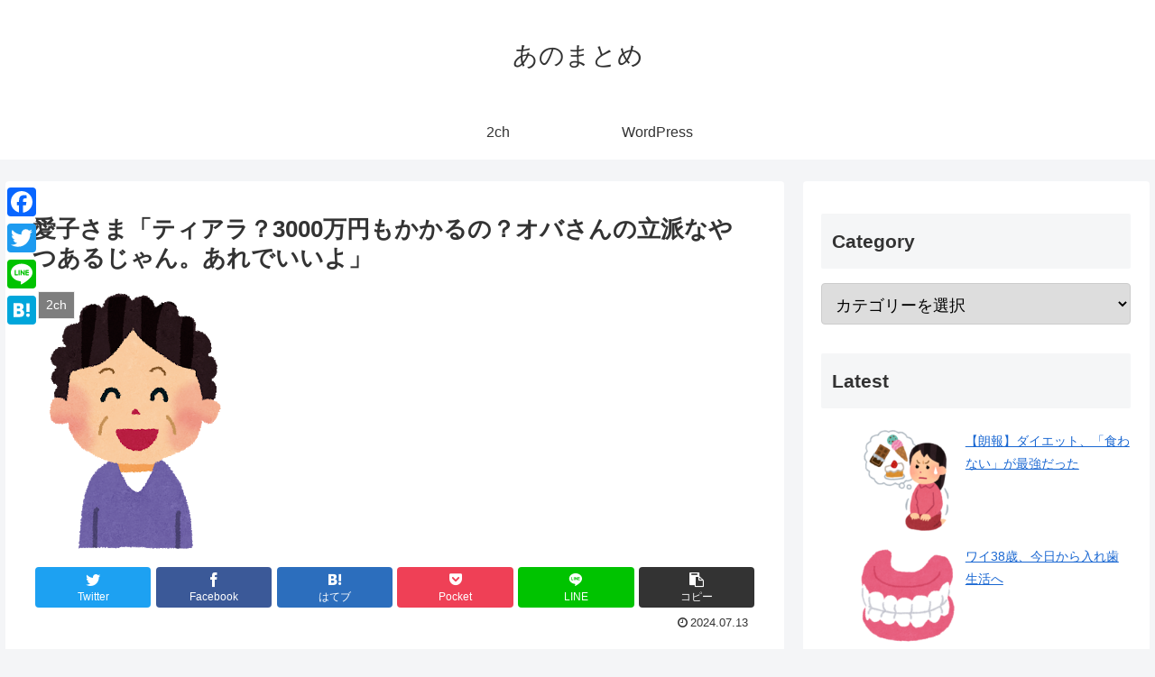

--- FILE ---
content_type: text/css
request_url: https://anooblog.com/wp-content/plugins/contact-form-7/includes/css/styles.css?ver=5.1.4&fver=20201230010350
body_size: 1055
content:
div.wpcf7 {
	margin: 0;
	padding: 0;
}

div.wpcf7 .screen-reader-response {
	position: absolute;
	overflow: hidden;
	clip: rect(1px, 1px, 1px, 1px);
	height: 1px;
	width: 1px;
	margin: 0;
	padding: 0;
	border: 0;
}

div.wpcf7-response-output {
	margin: 2em 0.5em 1em;
	padding: 0.2em 1em;
	border: 2px solid #ff0000;
}

div.wpcf7-mail-sent-ok {
	border: 2px solid #398f14;
}

div.wpcf7-mail-sent-ng,
div.wpcf7-aborted {
	border: 2px solid #ff0000;
}

div.wpcf7-spam-blocked {
	border: 2px solid #ffa500;
}

div.wpcf7-validation-errors,
div.wpcf7-acceptance-missing {
	border: 2px solid #f7e700;
}

.wpcf7-form-control-wrap {
	position: relative;
}

span.wpcf7-not-valid-tip {
	color: #f00;
	font-size: 1em;
	font-weight: normal;
	display: block;
}

.use-floating-validation-tip span.wpcf7-not-valid-tip {
	position: absolute;
	top: 20%;
	left: 20%;
	z-index: 100;
	border: 1px solid #ff0000;
	background: #fff;
	padding: .2em .8em;
}

span.wpcf7-list-item {
	display: inline-block;
	margin: 0 0 0 1em;
}

span.wpcf7-list-item-label::before,
span.wpcf7-list-item-label::after {
	content: " ";
}

.wpcf7-display-none {
	display: none;
}

div.wpcf7 .ajax-loader {
	visibility: hidden;
	display: inline-block;
	background-image: url('../../images/ajax-loader.gif');
	width: 16px;
	height: 16px;
	border: none;
	padding: 0;
	margin: 0 0 0 4px;
	vertical-align: middle;
}

div.wpcf7 .ajax-loader.is-active {
	visibility: visible;
}

div.wpcf7 div.ajax-error {
	display: none;
}

div.wpcf7 .placeheld {
	color: #888;
}

div.wpcf7 input[type="file"] {
	cursor: pointer;
}

div.wpcf7 input[type="file"]:disabled {
	cursor: default;
}

div.wpcf7 .wpcf7-submit:disabled {
	cursor: not-allowed;
}



.wpcf7-form-control-wrap {
	position: relative;
	width: 80%;
}
.wpcf7-form-control-wrap input[type=text] {
	font: 15px/24px sans-serif;
	box-sizing: border-box;
	width: 100%;
	margin: 8px 0;
	padding: 0.3em;
	transition: 0.3s;
	border: 1px solid #1b2538;
	border-radius: 4px;
	outline: none;
}
.wpcf7-form-control-wrap input[type=text]:focus {
	border-color: #da3c41;
}
.wpcf7-form-control-wrap input[type=text] {
	padding-left: 2em;
}

.wpcf7-form-control-wrap input[type=email] {
	font: 15px/24px sans-serif;
	box-sizing: border-box;
	width: 100%;
	margin: 8px 0;
	padding: 0.3em;
	transition: 0.3s;
	border: 1px solid #1b2538;
	border-radius: 4px;
	outline: none;
}
.wpcf7-form-control-wrap input[type=email]:focus {
	border-color: #da3c41;
}
.wpcf7-form-control-wrap input[type=email] {
	padding-left: 2em;
}

.wpcf7-form-control-wrap textarea {
	font: 15px/24px sans-serif;
	box-sizing: border-box;
	width: 100%;
	margin: 8px 0;
	padding: 0.3em;
	transition: 0.3s;
	border: 1px solid #1b2538;
	border-radius: 4px;
	outline: none;
}
.wpcf7-form-control-wrap textarea:focus {
	border-color: #da3c41;
}
.wpcf7-form-control-wrap textarea {
	padding-left: 2em;
}

/*追加*/
.wpcf7-form-control.wpcf7-submit {
    border: 1px solid white;
    color: white;
    font-size: 1.2rem;
    padding: 10px 40px;
    background: linear-gradient(90deg, #d6247e 0%, #d325d6 50% , #d6247e 100%);
    border-radius: 50px;
    box-shadow: 0 0.8rem 1.6rem rgba(0,0,0,0.2);
    display: inline-block;
    font-weight: bold;
    text-decoration: none;
    background-size: 200% 100%;
    background-position: left center;
    transition: background-position .5s ease;
    margin: 2rem;
/*   background: #ffffff;
  color: #555555;
  width: 10em;
  height: 3em;
  line-height: 3em;
  overflow: hidden;
  transition: .4s;
  font-size:1em;
	border: 1px solid #1b2538; */
}

.wpcf7-form-control.wpcf7-submit:hover {
  background-position:right center;
  transition: background-position .5s ease;
}

--- FILE ---
content_type: application/javascript
request_url: https://anooblog.com/wp-content/themes/cocoon-child-master/javascript.js?ver=6.1.9&fver=20230112014140
body_size: 391
content:
//ここに追加したいJavaScript、jQueryを記入してください。
//このJavaScriptファイルは、親テーマのJavaScriptファイルのあとに呼び出されます。
//JavaScriptやjQueryで親テーマのjavascript.jsに加えて関数を記入したい時に使用します。
//広告を削除
if(document.getElementById('ads_1')!=null){
	$('#ads_1').next("p").remove();
	$('#ads_1').prev("p").remove();
	document.getElementById('ads_1').remove();
}
if(document.getElementById('ads_2')!=null){
	$('#ads_2').next("p").remove();
	$('#ads_2').prev("p").remove();
	document.getElementById('ads_2').remove();
}
if(document.getElementById('ads_3')!=null){
	$('#ads_3').next("p").remove();
	$('#ads_3').prev("p").remove();
	document.getElementById('ads_3').remove();
}
if(document.getElementById('ads_4')!=null){
	$('#ads_4').next("p").remove();
	$('#ads_4').prev("p").remove();
	document.getElementById('ads_4').remove();
}
if(document.getElementById('ads_5')!=null){
	$('#ads_5').next("p").remove();
	$('#ads_5').prev("p").remove();
	document.getElementById('ads_5').remove();
}


if(document.getElementsByClassName('spNone')!=null){
	var aNode = document.getElementsByClassName('spNone');
	for (var i = 0; i <aNode.length; i++){
		for (var j = aNode[i].childNodes.length-1; j>=0; j--) {
			aNode[i].removeChild(aNode[i].childNodes[j]);
		}
	}
}

if(document.getElementsByClassName('pcNone')!=null){
	var aNode = document.getElementsByClassName('pcNone');
	for (var i = 0; i <aNode.length; i++){
		for (var j = aNode[i].childNodes.length-1; j>=0; j--) {
			aNode[i].removeChild(aNode[i].childNodes[j]);
		}
	}
}



--- FILE ---
content_type: text/plain
request_url: https://www.google-analytics.com/j/collect?v=1&_v=j102&a=1622875518&t=pageview&_s=1&dl=https%3A%2F%2Fanooblog.com%2F2024%2F07%2F13%2F%25E6%2584%259B%25E5%25AD%2590%25E3%2581%2595%25E3%2581%25BE%25E3%2580%258C%25E3%2583%2586%25E3%2582%25A3%25E3%2582%25A2%25E3%2583%25A9%25EF%25BC%259F3000%25E4%25B8%2587%25E5%2586%2586%25E3%2582%2582%25E3%2581%258B%25E3%2581%258B%25E3%2582%258B%25E3%2581%25AE%25EF%25BC%259F%25E3%2582%25AA%25E3%2583%2590%25E3%2581%2595%2F&ul=en-us%40posix&dt=%E6%84%9B%E5%AD%90%E3%81%95%E3%81%BE%E3%80%8C%E3%83%86%E3%82%A3%E3%82%A2%E3%83%A9%EF%BC%9F3000%E4%B8%87%E5%86%86%E3%82%82%E3%81%8B%E3%81%8B%E3%82%8B%E3%81%AE%EF%BC%9F%E3%82%AA%E3%83%90%E3%81%95%E3%82%93%E3%81%AE%E7%AB%8B%E6%B4%BE%E3%81%AA%E3%82%84%E3%81%A4%E3%81%82%E3%82%8B%E3%81%98%E3%82%83%E3%82%93%E3%80%82%E3%81%82%E3%82%8C%E3%81%A7%E3%81%84%E3%81%84%E3%82%88%E3%80%8D%20%7C%20%E3%81%82%E3%81%AE%E3%81%BE%E3%81%A8%E3%82%81&sr=1280x720&vp=1280x720&_u=IEBAAAABAAAAACAAI~&jid=1452687063&gjid=312322377&cid=172835316.1764980962&tid=UA-152536679-1&_gid=1438656585.1764980962&_r=1&_slc=1&z=839420860
body_size: -450
content:
2,cG-DSNF2NTRY8